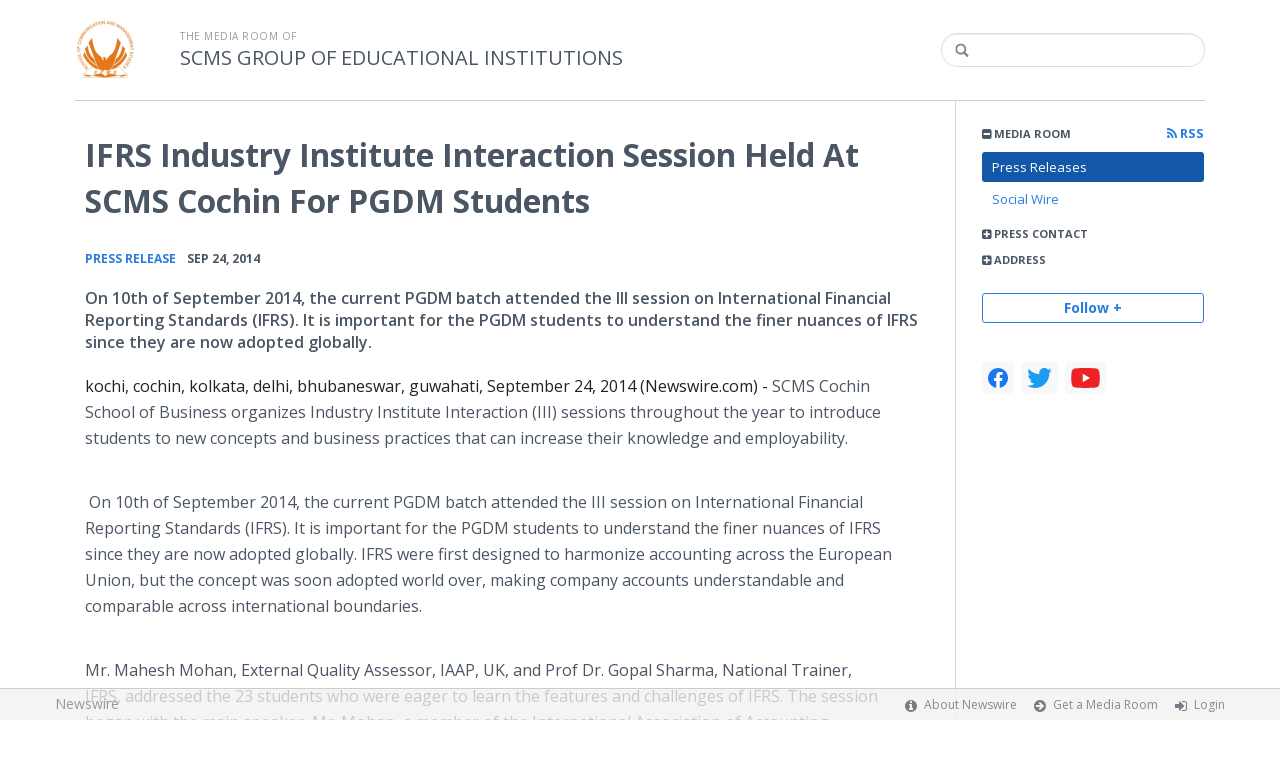

--- FILE ---
content_type: text/html; charset=utf-8
request_url: https://scms-group-of-educational-institutions.newswire.com/news/ifrs-industry-institute-interaction-session-held-at-scms-cochin
body_size: 8550
content:
<!doctype html>
<html lang="en" class="newswire
    newsroom__scms-group-of-educational-institutions                    ">
    <head>
                <title>
                                        IFRS Industry Institute Interaction Session Held At SCMS Cochin For PGDM Students |
                                        Company Media Room of
                SCMS GROUP OF EDUCATIONAL INSTITUTIONS                    </title>

        
        <meta charset="utf-8" />
        <meta name="viewport" content="width=device-width, initial-scale=1" />

        <base href="https://scms-group-of-educational-institutions.newswire.com/" />

        <link rel="stylesheet" href="https://cdn.nwe.io/assets/loader/9e753182a3f90d061e889a1c6e0db7612529a74acf1363fc4f467b56b91f944e.css">

        <!--[if lt IE 9]>
        <script src="https://cdn.nwe.io/assets/loader/8b573b860cec1ce2b310a7f2ab1c405ce8f0ba7faea920a11c29a77ca0b419cd.js" class="js-loader"></script>
        <![endif]-->

        
        <!--[if lt IE 10]>
        <script src="https://cdn.nwe.io/assets/loader/5c2025bab151b435565fffe8613c2fb20f2b65464d62254e10172fc3d483db82.js" class="js-loader"></script>
        <![endif]-->
        <script>

window._defer_callback_jQuery = [];
window._defer_callback = [];

window.$ = function(callback) {
	if (typeof callback === 'function')
		_defer_callback_jQuery.push(callback);
};

window.defer = function(callback) {
	if (typeof callback === 'function')
		_defer_callback.push(callback);
};

// replacement for $(window).on('load', ...);
// that handles the case where window is already loaded
window.deferUntilComplete = function(callback) {
	if (document.readyState !== 'complete')
		return window.addEventListener('load', callback);
	return callback();
};

</script>
        <!-- Google Tag Manager -->
<!-- Start GTM Dependency -->
<script>
// Initialize backend session from FullStory session url
window['_fs_ready'] = () => {
    const sessionUrl = FS.getCurrentSessionURL();
    const savedSession = "";

    if (sessionUrl && sessionUrl !== savedSession) {
        const formData = new FormData();
        formData.append('url', sessionUrl);
        fetch("https:\/\/www.newswire.com\/api\/session\/fullstory", {
            method: 'POST',
            body: formData,
            headers: {Accept: 'application/json'}
        })
        .catch(() => {
            console.warn('Fullstory session error.');
        })
    }
};

</script>
<!-- End GTM Dependency -->
<!-- Google Tag Manager Datalayer-->
<script type="application/javascript">
window.dataLayer = window.dataLayer || [];

dataLayer.push({
    'isUserOnline': false,
    'isAdminOnline': false,
    'isUserPanel': false,
    'brandName': "Newswire",
    'isFullStoryEnabled': false,
    'isCollab': false,
    'isMediaRoom': true,
    'isSalesGeneration': false,
    'isNewswirePlatform': true,
    })
</script>
<!-- Google Tag Manager Datalayer-->

<script>(function(w,d,s,l,i){w[l]=w[l]||[];w[l].push({'gtm.start':
new Date().getTime(),event:'gtm.js'});var f=d.getElementsByTagName(s)[0],
j=d.createElement(s),dl=l!='dataLayer'?'&l='+l:'';j.async=true;j.src=
'https://www.googletagmanager.com/gtm.js?id='+i+dl;f.parentNode.insertBefore(j,f);
})(window,document,'script','dataLayer', "GTM-TKKB8JX");</script>
<!-- End Google Tag Manager -->
                    
<style>

body {

        background-position: top left !important;
    
    
    
    background-repeat: repeat !important;
    background-attachment: fixed;

}

.bs3-container-back + .bs3-container {

    
        padding: 0 20px;
    
}

#content-container *:not(.no-custom) {

    
}

#content-container a:not(.no-custom) {

    
}

#content-container a:not(.no-custom):hover {

    
}

.ln-press-contact {

    
}

.ln-press-contact .ln-contact-details {

    
}

.ln-press-contact .ln-contact-details a {

    
}

.btn-flat-blue,
.btn-flat-blue:hover {

        
}

.btn-outline,
.btn-outline:active,
.btn-outline:hover {

    
}

.btn-outline:active,
.btn-outline:hover {

    
}

.links-list li.active a {

    
}

</style>
        
                    <link href="https://cdn.nwe.io/assets/im/favicon.ico?0587e58ba" type="image/x-icon" rel="shortcut icon" />
            <link href="https://cdn.nwe.io/assets/im/favicon.ico?0587e58ba" type="image/x-icon" rel="icon" />
        
        <!-- meta tags for content -->
                <link rel="canonical" href="https://www.newswire.com/news/ifrs-industry-institute-interaction-session-held-at-scms-cochin" />
        <meta name="twitter:card" content="summary_large_image" />
    <meta name="twitter:title" content="IFRS Industry Institute Interaction Session Held At SCMS Cochin For PGDM Students" />
    <meta name="twitter:description" content="On 10th of September 2014, the current PGDM batch attended the III session on International Financial Reporting Standards (IFRS). It is important for the PGDM students to understand the finer nuances of IFRS since they are now adopted globally. " />

    <meta property="og:url" content="https://scms-group-of-educational-institutions.newswire.com/news/ifrs-industry-institute-interaction-session-held-at-scms-cochin" />
    <meta property="og:title" content="IFRS Industry Institute Interaction Session Held At SCMS Cochin For PGDM Students" />
    <meta property="og:description" content="On 10th of September 2014, the current PGDM batch attended the III session on International Financial Reporting Standards (IFRS). It is important for the PGDM students to understand the finer nuances of IFRS since they are now adopted globally. " />
    <meta property="fb:app_id" content="586234651427775" />

    
    
    
    <meta name="description" content="On 10th of September 2014, the current PGDM batch attended the III session on International Financial Reporting Standards (IFRS). It is important for the PGDM students to understand the finer nuances of IFRS since they are now adopted globally. " />
    <meta name="keywords" content="best pgdm college kerala, iii scms, mba college kerala, scms cochin, scms cochin school of business" />


        <script>
            ASSETS_BASE = "https:\/\/cdn.nwe.io\/assets\/";
            ASSETS_VERSION = "0587e58ba";
            IS_DEVELOPMENT = false;
            IS_PRODUCTION = true;
            NR_COMPANY_ID = 122624;
            NR_USER_ID = "117714";
            RELATIVE_URI = "view\/content\/ifrs-industry-institute-interaction-session-held-at-scms-cochin";

                    </script>
    </head>
<body class="            ">

        <!--[if lt IE 7]><p class="chromeframe">You are using an <strong>outdated</strong> browser.
        Please <a href="http://browsehappy.com/">upgrade your browser</a> or
        <a href="http://www.google.com/chromeframe/?redirect=true">activate Google
        Chrome Frame</a> to improve your experience.</p><![endif]-->

        
                
        
        <div class="bs3-container-back"></div>
            <div class="bs3-container " id="root-bs3-container">



                        
<header class="org-header
    ">
    <div class="row-fluid">

        <div class="span9 org-header-company">
                        <div class="org-header-logo">
                                                            <a href="https://scms-group-of-educational-institutions.newswire.com/">
                            <img src="https://cdn.nwe.io/files/x/a3/d1/3a72c011a314cf8ca0e1bb32bd21.png" alt="SCMS GROUP OF EDUCATIONAL INSTITUTIONS" />
                        </a>
                                                </div>
                        <div class="org-header-text">
                                <span>
                                        <span class="prefix">
                        the media room of
                    </span>
                                        <br />
                    <h1>
                                                <a href="https://scms-group-of-educational-institutions.newswire.com/">
                                                            SCMS GROUP OF EDUCATIONAL INSTITUTIONS                                                    </a>
                                            </h1>
                </span>
                            </div>
        </div>

                <div class="span3 org-header-search">
            <form action="browse/search" method="get">
                <input type="text" name="terms" placeholder=""
                    value="" />
                <button type="submit"><i class="fa fa-search"></i></button>
            </form>
        </div>
        
    </div>
</header>

<div id="content-container" class="
    switched-cols    ">

    <div class="main-cols clearfix">

                <aside class="aside aside-sidebar accordian-section">
            
<div class="aside-accordians-toggle">
    <i class="fa fa-bars"></i>
</div>

<div class="aside-accordians">

            
<section class="al-block accordian aside-newsroom">
    <h3 class="accordian-toggle">
        <i class="accordian-icon"></i>
        Media Room

                <a href="browse/rss" class="pull-right">
            <i class="fa fa-rss"></i> RSS
        </a>
            </h3>
    <ul class="accordian-content links-list ">
                    <li class="active">
                <a data-on="^browse/pr" href="browse/pr">
                <i class="fa fa-hand-right"></i>
                                Press Releases
                                </a></li>
        
                                                                        <li>
            <a data-on="^browse/social" href="browse/social">
            <i class="fa fa-hand-right"></i>
                        Social Wire
                        </a></li>
        
        
    </ul>
</section>
    
            <!-- press contact used on newsroom sidebar -->

<section class="al-block aside-press-contact accordian">

    <h3 class="accordian-toggle">
        <i class="accordian-icon"></i>
        Press Contact
    </h3>

    <div class="aside-content accordian-content">

                
        <div class="aside-content-block">
            <span class="aside-pc-name">
                                    <a href="contact/admissions-team">Admissions Team</a>
                            </span>
            <span class="aside-pc-position">
                Press Contact            </span>
            <ul>
                                <li>
                    <a href="mailto:moc.rrasva@najnug"
                        target="_blank" class="email-obfuscated safer-email-html">
                        <span>&#103;</span><span>&#117;</span><span>&#110;</span><span>&#106;</span><span>&#97;</span><span>&#110;</span><span>&#64;</span><span>&#97;</span><span>&#118;</span><span>&#115;</span><span>&#97;</span><span>&#114;</span><span>&#114;</span><span>&#46;</span><span>&#99;</span><span>&#111;</span><span>&#109;</span>                    </a>
                </li>
                                            </ul>
        </div>

    </div>
</section>
    
    <!-- about company within newsroom sidebar -->

    <!-- address used on newsroom sidebar -->

        
<section class="al-block al-adr accordian">
    <h3 class="accordian-toggle">
        <i class="accordian-icon"></i>
        Address
    </h3>
    <address class="accordian-content adr">
        <div class="adr-org"><strong>SCMS GROUP OF EDUCATIONAL INSTITUTIONS</strong></div>
<div class="street-address">
    Prathap Nagar, Muttom, Alwaye, Cochin    </div>
<div class="postal-region">
    <!-- the city combined with short state fits on 1 line -->
                        Yantrapur Harihar - 577 602  Karnataka            <br ?>
                            India            <br />
                683106    </div>
<div class="postal-country">
            India    </div>
        <span class="adr-tel">
            91-484-2623803        </span>
    </address>
</section>
                

        
</div>


<a id="subscribe-link" class="btn btn-outline subscription-link no-custom">Follow +</a>
<script>
    
$(function() {

    var follow_modal_id = "follow-modal";
    var follow_modal = $(document.getElementById(follow_modal_id));

    $("#subscribe-link").on("click", function() {
        follow_modal.modal("show");
    });

});

</script>

<div class="aside-social-list">
    <link rel="stylesheet" href="https://cdn.nwe.io/assets_v3/css/components/social-list.css?id=2bb526cb14ab14ce2113568f6c3aa4e0" />
<ul class="social-list">
            <li class="social-list__item">
            <a class="social-list__link"
                href="https://www.facebook.com/SCMSofficialpage"
                title="Facebook"
                target="_blank"
                rel="noopener noreferrer">
                <i class="social-list__icon social-list__icon--facebook"
                    role="img"
                    aria-label="facebook">
                </i>
            </a>
        </li>
            <li class="social-list__item">
            <a class="social-list__link"
                href="https://www.twitter.com/scmscochin"
                title="X"
                target="_blank"
                rel="noopener noreferrer">
                <i class="social-list__icon social-list__icon--twitter"
                    role="img"
                    aria-label="twitter">
                </i>
            </a>
        </li>
            <li class="social-list__item">
            <a class="social-list__link"
                href="https://www.youtube.com/user/SCMSofficial"
                title="YouTube"
                target="_blank"
                rel="noopener noreferrer">
                <i class="social-list__icon social-list__icon--youtube"
                    role="img"
                    aria-label="youtube">
                </i>
            </a>
        </li>
    </ul>
</div>
<script>

(function() {

    $(function() {

        var toggle = $(".aside-accordians-toggle");
        toggle.on("click", function() {
            toggle.parent().toggleClass("show-accordians");
        });

    });

    defer(function() {

        window.__on_nav_callback.push(function() {

            var aside_newsroom = $(".aside-newsroom");
            // var aside_about = $(".aside-about-company");
            // var aside_press = $(".aside-press-contact");

            if (aside_newsroom.find("li.active").length) {
                aside_newsroom.addClass("open");
                return;
            }

            // if (aside_about.length) {
            //  aside_about.addClass("open");
            //  return;
            // }

            // if (aside_press.length) {
            //  aside_press.addClass("open");
            //  return;
            // }

            aside_newsroom.addClass("open");
            return;

        });

    });

})();

</script>
        </aside>
        
        <div class="main-content-container">

            <div id="feedback" class="feedback-header">
</div><div class="main-content">

                    
    <section class="content-view">

        <div id="cv-container" class="content-type-pr">
            
<article class="article">

    <header class="article-header">
        <h2>IFRS Industry Institute Interaction Session Held At SCMS Cochin For PGDM Students</h2>
    </header>

    <section class="article-content">
                        <div class="article-info">
        <a href="browse/pr">
        <span class="ai-category">Press Release</span>
    </a>
    <span class="dash">•</span>
        <span class="ai-date">
                                                    Sep 24, 2014                        </span>
</div>                <p class="article-summary">On 10th of September 2014, the current PGDM batch attended the III session on International Financial Reporting Standards (IFRS). It is important for the PGDM students to understand the finer nuances of IFRS since they are now adopted globally. </p>
                <div class="marbot-15 html-content">
            <p>    <strong class="date-line">
        kochi, cochin, kolkata, delhi, bhubaneswar, guwahati, September 24, 2014 (Newswire.com)
        -
    </strong>SCMS Cochin School of Business organizes Industry Institute Interaction (III) sessions throughout the year to introduce students to new concepts and business practices that can increase their knowledge and employability.</p><p>&nbsp;On 10th of September 2014, the current PGDM batch attended the III session on International Financial Reporting Standards (IFRS). It is important for the PGDM students to understand the finer nuances of IFRS since they are now adopted globally. IFRS were first designed to harmonize accounting across the European Union, but the concept was soon adopted world over, making company accounts understandable and comparable across international boundaries.</p><p>Mr. Mahesh Mohan, External Quality Assessor, IAAP, UK, and Prof Dr. Gopal Sharma, National Trainer, IFRS,&nbsp;addressed the 23 students who were eager to learn the features and challenges of IFRS. The session began with the main speaker, Mr. Mohan, a member of the International Association of Accounting Professionals (IAAP), talking about the importance of IFRS as a Global business accounting language. He explained that IFRS are specifically crucial for multinational companies, and how their significance has increased with international shareholding and trade. He further surprised the audience with the fact that, “IFRS has been adopted and is practiced by 174 countries including India”.&nbsp;</p><p>IFRS are set by the IASB (International Accounting Standard Board) and have become global standards for preparing financial statements. The globally comparable financial statements enable public companies to compete abroad, raise capital, and win global contracts. Mr. Gopal Sharma spoke to the students next and discussed the importance of understanding and practicing the IFRS. He said, “IFRS needs to be understood and followed in letter and spirit when preparing financial statements since the balance sheets and accounting statements communicate the health, wealth and pulse of a business to its stakeholders”.</p><p>The floor was eventually thrown open for discussion and the students posed questions to and interacted with the experts to clear their doubts and queries. The session was concluded by Dr. Filomina P. George, Dean- Academic Administration, SCMS Cochin School of Business, who informed the students about the inclusion of IFRS in the PGDM curriculum.</p><p>-&nbsp;Sobia Joseph, PGDM, Batch 23</p>                                </div>
        <p class="marbot"><strong>Share:</strong></p>

<div class="share-bottom marbot-10">

    <a class="share-facebook share-window no-custom marbot-10"
                href="http://www.facebook.com/share.php?u=https%3A%2F%2Fwww.newswire.com%2Fnews%2Fifrs-industry-institute-interaction-session-held-at-scms-cochin"
                target="_blank"
        data-width="640" data-height="400">
        <i class="fa fa-facebook no-custom"></i>
    </a>

    <a class="share-twitter share-window no-custom marbot-10" target="_blank"
                href="http://twitter.com/intent/tweet?text=IFRS%20Industry%20Institute%20Interaction%20Session%20Held%20At%20SCMS%20Cochin%20For%20PGDM%20Students+https%3A%2F%2Fwww.newswire.com%2Fnews%2Fifrs-industry-institute-interaction-session-held-at-scms-cochin"
                data-width="640" data-height="440">
        <i class="fa fa-twitter no-custom"></i>
    </a>

    <a class="share-linkedin share-window no-custom marbot-10"
                href="http://www.linkedin.com/shareArticle?mini=true&amp;url=https%3A%2F%2Fwww.newswire.com%2Fnews%2Fifrs-industry-institute-interaction-session-held-at-scms-cochin&amp;title=IFRS%20Industry%20Institute%20Interaction%20Session%20Held%20At%20SCMS%20Cochin%20For%20PGDM%20Students&amp;summary=On%2010th%20of%20September%202014%2C%20the%20current%20PGDM%20batch%20attended%20the%20III%20session%20on%20International%20Financial%20Reporting%20Standards%20%28IFRS%29.%20It%20is%20important%20for%20the%20PGDM%20students%20to%20understand%20the%20finer%20nuances%20of%20IFRS%20since%20they%20are%20now%20adopted%20globally.%20&amp;source=SCMS%20GROUP%20OF%20EDUCATIONAL%20INSTITUTIONS"
                target="_blank" data-width="520" data-height="570">
        <i class="fa fa-linkedin no-custom"></i>
    </a>

    <a class="share-email no-custom marbot-10"
                href="mailto:?subject=IFRS%20Industry%20Institute%20Interaction%20Session%20Held%20At%20SCMS%20Cochin%20For%20PGDM%20Students&amp;body=https%3A%2F%2Fwww.newswire.com%2Fnews%2Fifrs-industry-institute-interaction-session-held-at-scms-cochin"
                target="_blank" data-width="600" data-height="600">
        <i class="fa fa-envelope no-custom"></i>
    </a>

</div>
            </section>

                
    
    

<div class="row-fluid rb-categories-block">
            <div class="span6 col-md-6">
            <section class="rb-categories">
      <h3>
        <i class="fa fa-list"></i> Categories:
      </h3>
      <p>
            <a  itemprop="articleSection" content="Colleges and Universities" target="_blank" href="browse/beat/education-colleges-and-universities">Colleges and Universities</a>,     <a  itemprop="articleSection" content="Education" target="_blank" href="browse/beat/education">Education</a>      </p>
    </section>
  </div>
  
            <div class="span6 col-md-6">
            <section class="rb-categories rb-tags">
      <h3>
        <i class="fa fa-tags"></i> Tags:
      </h3>
      <p>
            <a target="_blank" href="browse/tag/best-pgdm-college-kerala">best pgdm college kerala</a>,     <a target="_blank" href="browse/tag/iii-scms">iii scms</a>,     <a target="_blank" href="browse/tag/mba-college-kerala">mba college kerala</a>,     <a target="_blank" href="browse/tag/scms-cochin">scms cochin</a>,     <a target="_blank" href="browse/tag/scms-cochin-school-of-business">scms cochin school of business</a>      </p>
    </section>
  </div>
  
</div>

</article>
        </div>
        
    </section>
    
</div>                    </div>
                </div>
            </div>

        </div> <!-- bs3 container -->

                                <footer class="footer">
            <div class="bs3-container">
                <div class="row-fluid">
                    <div class="span3 col-md-3 col-xs-3">
                        <a href="https://www.newswire.com/" class="footer-brand">Newswire</a>
                    </div>
                    <div class="span9 col-md-9 col-xs-9">
                        <nav class="footer-menu">
                            <ul>
                                <li>
                                    <i class="fa fa-info-circle"></i>
                                    <a href="https://www.newswire.com/about">About Newswire</a>
                                </li>
                                                                <li>
                                    <i class="fa fa-arrow-circle-right"></i>
                                    <a href="https://www.newswire.com/media-rooms">
                                        Get a Media Room</a></li>
                                <li>
                                    <i class="fa fa-sign-in"></i>
                                    <a href="manage">
                                        Login</a></li>
                                                            </ul>
                        </nav>
                    </div>
                </div>
            </div>
        </footer>
        
        <div id="ln-container-loader"></div>

        <link rel="stylesheet" href="//maxcdn.bootstrapcdn.com/font-awesome/4.5.0/css/font-awesome.min.css" />
        <link rel="stylesheet" href="//fonts.googleapis.com/css?family=Open+Sans:300,400,600,700,800,300italic,400italic,600italic,700italic" />

        <script> window.$ = undefined; </script>

<script src="https://cdn.nwe.io/assets/loader/1291da06c98fc2806518ad5ccc132f1a3b2403f5b2e7bcf4cb6d9979791d24de.js" class="js-loader"></script>

<script>


if (typeof $ !== 'undefined') {

    window.$window = $(window);
    window.$document = $(document);

    window.deferUntilComplete(function() {

        var oldEventAdd = $.event.add;

        // Intercept $(window).on('load') call and
        // execute the callback immediately if the
        // window has already loaded.
        $.event.add = function( elem, types ) {

            // This misses the multiple-types case but that seems awfully rare
            if (elem === window && types === 'load' && window.document.readyState === 'complete') {
                if (typeof arguments[2] === 'function')
                    arguments[2].call(this);
            }

            return oldEventAdd.apply(this, arguments);

        };

    });
}

</script>

        <script src="https://cdn.nwe.io/assets/loader/d3a7d4863e477d76c5ba0f6e15c1fde5135d92c5d7a0bca3fa32ca13bc026ae0.js" class="js-loader"></script>

        <!--[if lt IE 9]>
        <script src="https://cdn.nwe.io/assets/loader/223953f2f399791fe16d675de2be4b02966f4dab281951ac1f73ae790bbbefaf.js" class="js-loader"></script>
        <![endif]-->

        <script>

if (window._defer_callback &&
	 window._defer_callback.length) {
	for (var i = 0; i < window._defer_callback.length; i++)
		window._defer_callback[i]();
}

window.defer = function(callback) {
	if (typeof callback === 'function')
		callback();
};

try {
	if (window._defer_callback_jQuery &&
		window._defer_callback_jQuery.length) {
		for (var i = 0; i < window._defer_callback_jQuery.length; i++)
			$(window._defer_callback_jQuery[i]);
	}
}
catch(err) { }

</script>

        <div id="eob">

                                            
<script>

    var image = new Image();
    image.src = "https:\/\/stats.nwe.io\/x\/im?ref=WyJweG4iXQ&hit%2Csum=WyIyYTkiLCJkciIsImRuIiwiMmE3IiwicHhuIl0";

</script>
                            
            <div class="eob-modal modal fade     "
        tabindex="-1" role="dialog" aria-hidden="true" id="follow-modal">

    <div class="modal-dialog" role="document"
        style="width: 580px;
           max-width: 580px;">
                <div class="modal-header modal-header-custom clearfix">
            <div class="follow-modal-header">
     
                    <div class="ta-center">
            <img src="https://cdn.nwe.io/files/x/a3/d1/3a72c011a314cf8ca0e1bb32bd21.png" alt="SCMS GROUP OF EDUCATIONAL INSTITUTIONS" />
        </div>
    
    <button type="button" class="close" data-dismiss="modal" aria-hidden="true">
        <i class="fa fa-remove"></i>
    </button>
</div>        </div>
                <div class="modal-body">
            <div class="modal-content"
                style="width: 580px;
                       height: 620px;
                  max-height: 620px">
                <div class="follow-content" id="follow-content">

    <div class="follow-content-info">
        <p class="big-text">Get notified about new releases.</p>
        <p>Sign up for email updates from SCMS GROUP OF EDUCATIONAL INSTITUTIONS.</p>
    </div>

    <form id="follow-form">

                <input type="hidden" name="from_url" value="https://scms-group-of-educational-institutions.newswire.com/news/ifrs-industry-institute-interaction-session-held-at-scms-cochin">

        <div class="form-group email">
            <label for="subscribe-email" class="sr-only">Enter your email address</label>
            <input type="email" name="email" class="form-control" id="subscribe-email"
                placeholder="Enter your email address"
                value="" />
        </div>

        <div class="form-group frequency">

            <p class="form-title">Notification Frequency <a href="#" class="tl"
                title="You can unsubscribe at any time"><i class="fa fa-info-circle"></i></a></p>

            
<table class="table form-table subscribe-table">
    <tbody>
        <tr>
            <td class="col-md-6">Press Releases</td>
            <td>
                <input type="radio" name="pr_update" id="notifPressRel1"
                    value="instant"
                    checked='checked'>
                <label for="notifPressRel1">Instant</label>
            </td>
            <td>
                <input type="radio" name="pr_update" id="notifPressRel2"
                    value="daily"
                    >
                <label for="notifPressRel2">Daily</label>
            </td>
            <td>
                <input type="radio" name="pr_update" id="notifPressRel3"
                    value="never"
                    >
                <label for="notifPressRel3">Never</label>
            </td>
        </tr>
        <tr>
            <td class="col-md-6">News</td>
            <td>
                <input type="radio" name="news_update" id="notifNews1"
                    value="instant"
                    checked='checked'>
                <label for="notifNews1">Instant</label>
            </td>
            <td>
                <input type="radio" name="news_update" id="notifNews2"
                    value="daily"
                    >
                <label for="notifNews2">Daily</label>
            </td>
            <td>
                <input type="radio" name="news_update" id="notifNews3"
                    value="never"
                    >
                <label for="notifNews3">Never</label>
            </td>
        </tr>
        <tr>
            <td class="col-md-6">Event</td>
            <td>
                <input type="radio" name="event_update" id="notifEvent1"
                    value="instant"
                    checked='checked'>
                <label for="notifEvent1">Instant</label>
            </td>
            <td>
                <input type="radio" name="event_update" id="notifEvent2"
                    value="daily"
                    >
                <label for="notifEvent2">Daily</label>
            </td>
            <td>
                <input type="radio" name="event_update" id="notifEvent3"
                    value="never"
                    >
                <label for="notifEvent3">Never</label>
            </td>
        </tr>
        <tr>
            <td class="col-md-6">Blog</td>
            <td></td>
            <td>
                <input type="radio" name="blog_update" id="notifBlog2"
                    value="daily"
                    >
                <label for="notifBlog2">Daily</label>
            </td>
            <td>
                <input type="radio" name="blog_update" id="notifBlog3"
                    value="never"
                    checked='checked'>
                <label for="notifBlog3">Never</label>
            </td>
        </tr>
        <tr>
            <td class="col-md-6">Facebook</td>
            <td></td>
            <td>
                <input type="radio" name="facebook_update" id="notifFacebook2"
                    value="daily"
                    >
                <label for="notifFacebook2">Daily</label>
            </td>
            <td>
                <input type="radio" name="facebook_update" id="notifFacebook3"
                    value="never"
                    checked='checked'>
                <label for="notifFacebook3">Never</label>
            </td>
        </tr>
        <tr>
            <td class="col-md-6">Twitter</td>
            <td></td>
            <td>
                <input type="radio" name="twitter_update" id="notifTwitter2"
                    value="daily"
                    >
                <label for="notifTwitter2">Daily</label>
            </td>
            <td>
                <input type="radio" name="twitter_update" id="notifTwitter3"
                    value="never"
                    checked='checked'>
                <label for="notifTwitter3">Never</label>
            </td>
        </tr>
    </tbody>
</table>

        </div>

        <button class="btn btn-flat-blue btn-large btn-block subscribe-button"
            type="button" id="follow-submit-button">Subscribe</button>

        <script>

        defer(function() {

            if (typeof $ === 'undefined')
            return;

            var url = "browse/subscribe/create_from_new_modal";
            var form = $("#follow-form");
            var container = $("#follow-content");
            var button = $("#follow-submit-button");

            var message_success = "<strong>Your subscription has been added</strong><br>\
                Please check your email account for a confirmation email.";
            var message_failure = "<strong>Your subscription could not be added</strong><br>\
                Make sure that the email address is valid and not subscribed.";

            button.on("click", function() {
                var data = form.serialize();
                container.addClass("has-loader");
                $.post(url, data, function(res) {
                    container.removeClass("has-loader");
                    container.empty();
                    var alert = $.create("div");
                    alert.addClass(res
                        ? "alert ta-center alert-success"
                        : "alert ta-center alert-danger");
                    alert.html(res
                        ? message_success
                        : message_failure);
                    container.append(alert);
                });
            });

        });

        </script>

    </form>

</div>
                <div class="marbot-15"></div>
            </div>
        </div>
            </div>

</div>

<script>

defer(function() {

    if (typeof $ != 'undefined') {
        var modal = $("#follow-modal");
        modal.modal({ show: false });
    }

});

</script>

        </div>
    <script defer src="https://static.cloudflareinsights.com/beacon.min.js/vcd15cbe7772f49c399c6a5babf22c1241717689176015" integrity="sha512-ZpsOmlRQV6y907TI0dKBHq9Md29nnaEIPlkf84rnaERnq6zvWvPUqr2ft8M1aS28oN72PdrCzSjY4U6VaAw1EQ==" data-cf-beacon='{"version":"2024.11.0","token":"419f6f5ae088449e83cf87dc2c013fca","server_timing":{"name":{"cfCacheStatus":true,"cfEdge":true,"cfExtPri":true,"cfL4":true,"cfOrigin":true,"cfSpeedBrain":true},"location_startswith":null}}' crossorigin="anonymous"></script>
</body>
</html>
